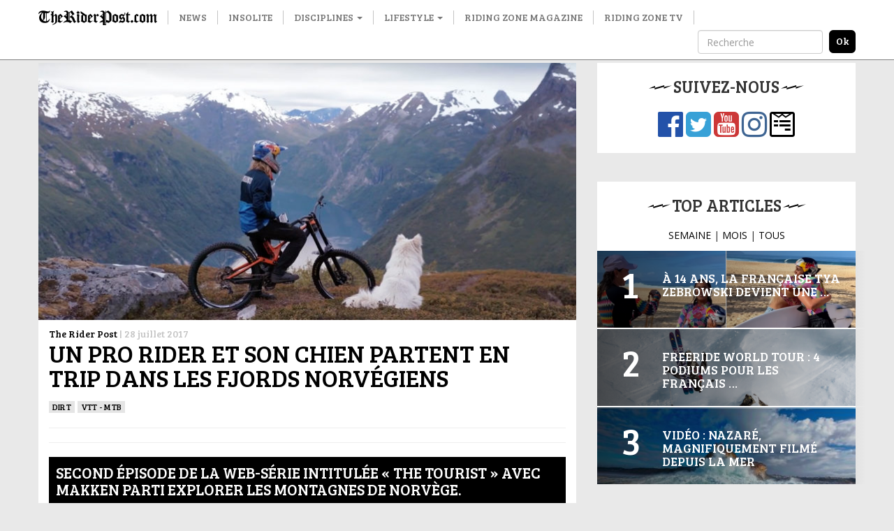

--- FILE ---
content_type: text/html; charset=UTF-8
request_url: http://www.theriderpost.com/disciplines/dirt/vtt-mtb/pro-rider-chien-partent-trip-fjord-norvegiens/
body_size: 12640
content:

<!doctype html>
<html lang="fr-FR">
  <head>

  <meta charset="utf-8">
  <meta http-equiv="x-ua-compatible" content="ie=edge">
  <meta name="viewport" content="width=device-width, initial-scale=1">
  
  <meta name='robots' content='index, follow, max-image-preview:large, max-snippet:-1, max-video-preview:-1' />

	<!-- This site is optimized with the Yoast SEO plugin v23.0 - https://yoast.com/wordpress/plugins/seo/ -->
	<title>Un pro rider et son chien partent en trip dans les Fjords norvégiens</title>
	<link rel="canonical" href="http://www.theriderpost.com/disciplines/dirt/vtt-mtb/pro-rider-chien-partent-trip-fjord-norvegiens/" />
	<meta property="og:locale" content="fr_FR" />
	<meta property="og:type" content="article" />
	<meta property="og:title" content="Un pro rider et son chien partent en trip dans les Fjords norvégiens" />
	<meta property="og:description" content="Second épisode de la web-série intitulée « The Tourist » avec Makken parti explorer les montagnes de Norvège. Cette fois-ci, Mads André Haugen surnommé « Makken » emmène son toutou pour découvrir ses sublimes vallées scandinaves. Le pro rider en MTB downhill est à l&rsquo;aise sur ces pentes raides du Geirangerfjord et son adorable compagnon à l&rsquo;air aussi de &hellip; Continued" />
	<meta property="og:url" content="http://www.theriderpost.com/disciplines/dirt/vtt-mtb/pro-rider-chien-partent-trip-fjord-norvegiens/" />
	<meta property="og:site_name" content="The Rider Post" />
	<meta property="article:publisher" content="https://www.facebook.com/theriderpost/" />
	<meta property="article:published_time" content="2017-07-28T09:39:10+00:00" />
	<meta property="article:modified_time" content="2017-07-28T10:15:39+00:00" />
	<meta property="og:image" content="http://www.theriderpost.com/wp-content/uploads/2017/07/vtt-chien.jpg" />
	<meta property="og:image:width" content="768" />
	<meta property="og:image:height" content="367" />
	<meta property="og:image:type" content="image/jpeg" />
	<meta name="author" content="The Rider Post" />
	<meta name="twitter:card" content="summary_large_image" />
	<meta name="twitter:creator" content="@TheRiderPost" />
	<meta name="twitter:site" content="@TheRiderPost" />
	<meta name="twitter:label1" content="Écrit par" />
	<meta name="twitter:data1" content="The Rider Post" />
	<meta name="twitter:label2" content="Durée de lecture estimée" />
	<meta name="twitter:data2" content="1 minute" />
	<script type="application/ld+json" class="yoast-schema-graph">{"@context":"https://schema.org","@graph":[{"@type":"Article","@id":"http://www.theriderpost.com/disciplines/dirt/vtt-mtb/pro-rider-chien-partent-trip-fjord-norvegiens/#article","isPartOf":{"@id":"http://www.theriderpost.com/disciplines/dirt/vtt-mtb/pro-rider-chien-partent-trip-fjord-norvegiens/"},"author":{"name":"The Rider Post","@id":"http://www.theriderpost.com/#/schema/person/d581cab1fbf61d45db5828e99e4a33d5"},"headline":"Un pro rider et son chien partent en trip dans les Fjords norvégiens","datePublished":"2017-07-28T09:39:10+00:00","dateModified":"2017-07-28T10:15:39+00:00","mainEntityOfPage":{"@id":"http://www.theriderpost.com/disciplines/dirt/vtt-mtb/pro-rider-chien-partent-trip-fjord-norvegiens/"},"wordCount":120,"commentCount":0,"publisher":{"@id":"http://www.theriderpost.com/#organization"},"image":{"@id":"http://www.theriderpost.com/disciplines/dirt/vtt-mtb/pro-rider-chien-partent-trip-fjord-norvegiens/#primaryimage"},"thumbnailUrl":"http://www.theriderpost.com/wp-content/uploads/2017/07/vtt-chien.jpg","keywords":["chien","dh","fjord","Norvège","vtt","VTT Descente"],"articleSection":["Dirt","VTT - MTB"],"inLanguage":"fr-FR","potentialAction":[{"@type":"CommentAction","name":"Comment","target":["http://www.theriderpost.com/disciplines/dirt/vtt-mtb/pro-rider-chien-partent-trip-fjord-norvegiens/#respond"]}]},{"@type":"WebPage","@id":"http://www.theriderpost.com/disciplines/dirt/vtt-mtb/pro-rider-chien-partent-trip-fjord-norvegiens/","url":"http://www.theriderpost.com/disciplines/dirt/vtt-mtb/pro-rider-chien-partent-trip-fjord-norvegiens/","name":"Un pro rider et son chien partent en trip dans les Fjords norvégiens","isPartOf":{"@id":"http://www.theriderpost.com/#website"},"primaryImageOfPage":{"@id":"http://www.theriderpost.com/disciplines/dirt/vtt-mtb/pro-rider-chien-partent-trip-fjord-norvegiens/#primaryimage"},"image":{"@id":"http://www.theriderpost.com/disciplines/dirt/vtt-mtb/pro-rider-chien-partent-trip-fjord-norvegiens/#primaryimage"},"thumbnailUrl":"http://www.theriderpost.com/wp-content/uploads/2017/07/vtt-chien.jpg","datePublished":"2017-07-28T09:39:10+00:00","dateModified":"2017-07-28T10:15:39+00:00","breadcrumb":{"@id":"http://www.theriderpost.com/disciplines/dirt/vtt-mtb/pro-rider-chien-partent-trip-fjord-norvegiens/#breadcrumb"},"inLanguage":"fr-FR","potentialAction":[{"@type":"ReadAction","target":["http://www.theriderpost.com/disciplines/dirt/vtt-mtb/pro-rider-chien-partent-trip-fjord-norvegiens/"]}]},{"@type":"ImageObject","inLanguage":"fr-FR","@id":"http://www.theriderpost.com/disciplines/dirt/vtt-mtb/pro-rider-chien-partent-trip-fjord-norvegiens/#primaryimage","url":"http://www.theriderpost.com/wp-content/uploads/2017/07/vtt-chien.jpg","contentUrl":"http://www.theriderpost.com/wp-content/uploads/2017/07/vtt-chien.jpg","width":768,"height":367},{"@type":"BreadcrumbList","@id":"http://www.theriderpost.com/disciplines/dirt/vtt-mtb/pro-rider-chien-partent-trip-fjord-norvegiens/#breadcrumb","itemListElement":[{"@type":"ListItem","position":1,"name":"The Rider Post - Sports Extrêmes","item":"https://www.theriderpost.com/"},{"@type":"ListItem","position":2,"name":"Un pro rider et son chien partent en trip dans les Fjords norvégiens"}]},{"@type":"WebSite","@id":"http://www.theriderpost.com/#website","url":"http://www.theriderpost.com/","name":"The Rider Post","description":"L&#039;actualité des sports extrêmes et des cultures freestyle.","publisher":{"@id":"http://www.theriderpost.com/#organization"},"potentialAction":[{"@type":"SearchAction","target":{"@type":"EntryPoint","urlTemplate":"http://www.theriderpost.com/?s={search_term_string}"},"query-input":"required name=search_term_string"}],"inLanguage":"fr-FR"},{"@type":"Organization","@id":"http://www.theriderpost.com/#organization","name":"The Riding Post - Sport Extrême","url":"http://www.theriderpost.com/","logo":{"@type":"ImageObject","inLanguage":"fr-FR","@id":"http://www.theriderpost.com/#/schema/logo/image/","url":"https://www.theriderpost.com/wp-content/uploads/2018/08/THERIDERPOSTsansfondnoir.jpg","contentUrl":"https://www.theriderpost.com/wp-content/uploads/2018/08/THERIDERPOSTsansfondnoir.jpg","width":2414,"height":505,"caption":"The Riding Post - Sport Extrême"},"image":{"@id":"http://www.theriderpost.com/#/schema/logo/image/"},"sameAs":["https://www.facebook.com/theriderpost/","https://x.com/TheRiderPost","https://www.instagram.com/theriderpostofficial/","https://www.youtube.com/user/TheRiderPost"]},{"@type":"Person","@id":"http://www.theriderpost.com/#/schema/person/d581cab1fbf61d45db5828e99e4a33d5","name":"The Rider Post","image":{"@type":"ImageObject","inLanguage":"fr-FR","@id":"http://www.theriderpost.com/#/schema/person/image/","url":"http://2.gravatar.com/avatar/b65a81a67b98177f8d89099ced5936d2?s=96&d=mm&r=g","contentUrl":"http://2.gravatar.com/avatar/b65a81a67b98177f8d89099ced5936d2?s=96&d=mm&r=g","caption":"The Rider Post"}}]}</script>
	<!-- / Yoast SEO plugin. -->


<link rel='dns-prefetch' href='//maxcdn.bootstrapcdn.com' />
<link href='https://fonts.gstatic.com' crossorigin rel='preconnect' />
<link rel="alternate" type="application/rss+xml" title="The Rider Post &raquo; Un pro rider et son chien partent en trip dans les Fjords norvégiens Flux des commentaires" href="http://www.theriderpost.com/disciplines/dirt/vtt-mtb/pro-rider-chien-partent-trip-fjord-norvegiens/feed/" />
<link data-minify="1" rel='stylesheet' id='sbr_styles-css' href='http://www.theriderpost.com/wp-content/cache/min/1/wp-content/plugins/reviews-feed/assets/css/sbr-styles.css?ver=1747302778' type='text/css' media='all' />
<link rel='stylesheet' id='sbi_styles-css' href='http://www.theriderpost.com/wp-content/plugins/instagram-feed/css/sbi-styles.min.css?ver=6.4.3' type='text/css' media='all' />
<style id='wp-emoji-styles-inline-css' type='text/css'>

	img.wp-smiley, img.emoji {
		display: inline !important;
		border: none !important;
		box-shadow: none !important;
		height: 1em !important;
		width: 1em !important;
		margin: 0 0.07em !important;
		vertical-align: -0.1em !important;
		background: none !important;
		padding: 0 !important;
	}
</style>
<link rel='stylesheet' id='wp-block-library-css' href='http://www.theriderpost.com/wp-includes/css/dist/block-library/style.min.css?ver=6.5.5' type='text/css' media='all' />
<style id='classic-theme-styles-inline-css' type='text/css'>
/*! This file is auto-generated */
.wp-block-button__link{color:#fff;background-color:#32373c;border-radius:9999px;box-shadow:none;text-decoration:none;padding:calc(.667em + 2px) calc(1.333em + 2px);font-size:1.125em}.wp-block-file__button{background:#32373c;color:#fff;text-decoration:none}
</style>
<style id='global-styles-inline-css' type='text/css'>
body{--wp--preset--color--black: #000000;--wp--preset--color--cyan-bluish-gray: #abb8c3;--wp--preset--color--white: #ffffff;--wp--preset--color--pale-pink: #f78da7;--wp--preset--color--vivid-red: #cf2e2e;--wp--preset--color--luminous-vivid-orange: #ff6900;--wp--preset--color--luminous-vivid-amber: #fcb900;--wp--preset--color--light-green-cyan: #7bdcb5;--wp--preset--color--vivid-green-cyan: #00d084;--wp--preset--color--pale-cyan-blue: #8ed1fc;--wp--preset--color--vivid-cyan-blue: #0693e3;--wp--preset--color--vivid-purple: #9b51e0;--wp--preset--gradient--vivid-cyan-blue-to-vivid-purple: linear-gradient(135deg,rgba(6,147,227,1) 0%,rgb(155,81,224) 100%);--wp--preset--gradient--light-green-cyan-to-vivid-green-cyan: linear-gradient(135deg,rgb(122,220,180) 0%,rgb(0,208,130) 100%);--wp--preset--gradient--luminous-vivid-amber-to-luminous-vivid-orange: linear-gradient(135deg,rgba(252,185,0,1) 0%,rgba(255,105,0,1) 100%);--wp--preset--gradient--luminous-vivid-orange-to-vivid-red: linear-gradient(135deg,rgba(255,105,0,1) 0%,rgb(207,46,46) 100%);--wp--preset--gradient--very-light-gray-to-cyan-bluish-gray: linear-gradient(135deg,rgb(238,238,238) 0%,rgb(169,184,195) 100%);--wp--preset--gradient--cool-to-warm-spectrum: linear-gradient(135deg,rgb(74,234,220) 0%,rgb(151,120,209) 20%,rgb(207,42,186) 40%,rgb(238,44,130) 60%,rgb(251,105,98) 80%,rgb(254,248,76) 100%);--wp--preset--gradient--blush-light-purple: linear-gradient(135deg,rgb(255,206,236) 0%,rgb(152,150,240) 100%);--wp--preset--gradient--blush-bordeaux: linear-gradient(135deg,rgb(254,205,165) 0%,rgb(254,45,45) 50%,rgb(107,0,62) 100%);--wp--preset--gradient--luminous-dusk: linear-gradient(135deg,rgb(255,203,112) 0%,rgb(199,81,192) 50%,rgb(65,88,208) 100%);--wp--preset--gradient--pale-ocean: linear-gradient(135deg,rgb(255,245,203) 0%,rgb(182,227,212) 50%,rgb(51,167,181) 100%);--wp--preset--gradient--electric-grass: linear-gradient(135deg,rgb(202,248,128) 0%,rgb(113,206,126) 100%);--wp--preset--gradient--midnight: linear-gradient(135deg,rgb(2,3,129) 0%,rgb(40,116,252) 100%);--wp--preset--font-size--small: 13px;--wp--preset--font-size--medium: 20px;--wp--preset--font-size--large: 36px;--wp--preset--font-size--x-large: 42px;--wp--preset--spacing--20: 0.44rem;--wp--preset--spacing--30: 0.67rem;--wp--preset--spacing--40: 1rem;--wp--preset--spacing--50: 1.5rem;--wp--preset--spacing--60: 2.25rem;--wp--preset--spacing--70: 3.38rem;--wp--preset--spacing--80: 5.06rem;--wp--preset--shadow--natural: 6px 6px 9px rgba(0, 0, 0, 0.2);--wp--preset--shadow--deep: 12px 12px 50px rgba(0, 0, 0, 0.4);--wp--preset--shadow--sharp: 6px 6px 0px rgba(0, 0, 0, 0.2);--wp--preset--shadow--outlined: 6px 6px 0px -3px rgba(255, 255, 255, 1), 6px 6px rgba(0, 0, 0, 1);--wp--preset--shadow--crisp: 6px 6px 0px rgba(0, 0, 0, 1);}:where(.is-layout-flex){gap: 0.5em;}:where(.is-layout-grid){gap: 0.5em;}body .is-layout-flex{display: flex;}body .is-layout-flex{flex-wrap: wrap;align-items: center;}body .is-layout-flex > *{margin: 0;}body .is-layout-grid{display: grid;}body .is-layout-grid > *{margin: 0;}:where(.wp-block-columns.is-layout-flex){gap: 2em;}:where(.wp-block-columns.is-layout-grid){gap: 2em;}:where(.wp-block-post-template.is-layout-flex){gap: 1.25em;}:where(.wp-block-post-template.is-layout-grid){gap: 1.25em;}.has-black-color{color: var(--wp--preset--color--black) !important;}.has-cyan-bluish-gray-color{color: var(--wp--preset--color--cyan-bluish-gray) !important;}.has-white-color{color: var(--wp--preset--color--white) !important;}.has-pale-pink-color{color: var(--wp--preset--color--pale-pink) !important;}.has-vivid-red-color{color: var(--wp--preset--color--vivid-red) !important;}.has-luminous-vivid-orange-color{color: var(--wp--preset--color--luminous-vivid-orange) !important;}.has-luminous-vivid-amber-color{color: var(--wp--preset--color--luminous-vivid-amber) !important;}.has-light-green-cyan-color{color: var(--wp--preset--color--light-green-cyan) !important;}.has-vivid-green-cyan-color{color: var(--wp--preset--color--vivid-green-cyan) !important;}.has-pale-cyan-blue-color{color: var(--wp--preset--color--pale-cyan-blue) !important;}.has-vivid-cyan-blue-color{color: var(--wp--preset--color--vivid-cyan-blue) !important;}.has-vivid-purple-color{color: var(--wp--preset--color--vivid-purple) !important;}.has-black-background-color{background-color: var(--wp--preset--color--black) !important;}.has-cyan-bluish-gray-background-color{background-color: var(--wp--preset--color--cyan-bluish-gray) !important;}.has-white-background-color{background-color: var(--wp--preset--color--white) !important;}.has-pale-pink-background-color{background-color: var(--wp--preset--color--pale-pink) !important;}.has-vivid-red-background-color{background-color: var(--wp--preset--color--vivid-red) !important;}.has-luminous-vivid-orange-background-color{background-color: var(--wp--preset--color--luminous-vivid-orange) !important;}.has-luminous-vivid-amber-background-color{background-color: var(--wp--preset--color--luminous-vivid-amber) !important;}.has-light-green-cyan-background-color{background-color: var(--wp--preset--color--light-green-cyan) !important;}.has-vivid-green-cyan-background-color{background-color: var(--wp--preset--color--vivid-green-cyan) !important;}.has-pale-cyan-blue-background-color{background-color: var(--wp--preset--color--pale-cyan-blue) !important;}.has-vivid-cyan-blue-background-color{background-color: var(--wp--preset--color--vivid-cyan-blue) !important;}.has-vivid-purple-background-color{background-color: var(--wp--preset--color--vivid-purple) !important;}.has-black-border-color{border-color: var(--wp--preset--color--black) !important;}.has-cyan-bluish-gray-border-color{border-color: var(--wp--preset--color--cyan-bluish-gray) !important;}.has-white-border-color{border-color: var(--wp--preset--color--white) !important;}.has-pale-pink-border-color{border-color: var(--wp--preset--color--pale-pink) !important;}.has-vivid-red-border-color{border-color: var(--wp--preset--color--vivid-red) !important;}.has-luminous-vivid-orange-border-color{border-color: var(--wp--preset--color--luminous-vivid-orange) !important;}.has-luminous-vivid-amber-border-color{border-color: var(--wp--preset--color--luminous-vivid-amber) !important;}.has-light-green-cyan-border-color{border-color: var(--wp--preset--color--light-green-cyan) !important;}.has-vivid-green-cyan-border-color{border-color: var(--wp--preset--color--vivid-green-cyan) !important;}.has-pale-cyan-blue-border-color{border-color: var(--wp--preset--color--pale-cyan-blue) !important;}.has-vivid-cyan-blue-border-color{border-color: var(--wp--preset--color--vivid-cyan-blue) !important;}.has-vivid-purple-border-color{border-color: var(--wp--preset--color--vivid-purple) !important;}.has-vivid-cyan-blue-to-vivid-purple-gradient-background{background: var(--wp--preset--gradient--vivid-cyan-blue-to-vivid-purple) !important;}.has-light-green-cyan-to-vivid-green-cyan-gradient-background{background: var(--wp--preset--gradient--light-green-cyan-to-vivid-green-cyan) !important;}.has-luminous-vivid-amber-to-luminous-vivid-orange-gradient-background{background: var(--wp--preset--gradient--luminous-vivid-amber-to-luminous-vivid-orange) !important;}.has-luminous-vivid-orange-to-vivid-red-gradient-background{background: var(--wp--preset--gradient--luminous-vivid-orange-to-vivid-red) !important;}.has-very-light-gray-to-cyan-bluish-gray-gradient-background{background: var(--wp--preset--gradient--very-light-gray-to-cyan-bluish-gray) !important;}.has-cool-to-warm-spectrum-gradient-background{background: var(--wp--preset--gradient--cool-to-warm-spectrum) !important;}.has-blush-light-purple-gradient-background{background: var(--wp--preset--gradient--blush-light-purple) !important;}.has-blush-bordeaux-gradient-background{background: var(--wp--preset--gradient--blush-bordeaux) !important;}.has-luminous-dusk-gradient-background{background: var(--wp--preset--gradient--luminous-dusk) !important;}.has-pale-ocean-gradient-background{background: var(--wp--preset--gradient--pale-ocean) !important;}.has-electric-grass-gradient-background{background: var(--wp--preset--gradient--electric-grass) !important;}.has-midnight-gradient-background{background: var(--wp--preset--gradient--midnight) !important;}.has-small-font-size{font-size: var(--wp--preset--font-size--small) !important;}.has-medium-font-size{font-size: var(--wp--preset--font-size--medium) !important;}.has-large-font-size{font-size: var(--wp--preset--font-size--large) !important;}.has-x-large-font-size{font-size: var(--wp--preset--font-size--x-large) !important;}
.wp-block-navigation a:where(:not(.wp-element-button)){color: inherit;}
:where(.wp-block-post-template.is-layout-flex){gap: 1.25em;}:where(.wp-block-post-template.is-layout-grid){gap: 1.25em;}
:where(.wp-block-columns.is-layout-flex){gap: 2em;}:where(.wp-block-columns.is-layout-grid){gap: 2em;}
.wp-block-pullquote{font-size: 1.5em;line-height: 1.6;}
</style>
<link data-minify="1" rel='stylesheet' id='contact-form-7-css' href='http://www.theriderpost.com/wp-content/cache/min/1/wp-content/plugins/contact-form-7/includes/css/styles.css?ver=1747302778' type='text/css' media='all' />
<link rel='stylesheet' id='ctf_styles-css' href='http://www.theriderpost.com/wp-content/plugins/custom-twitter-feeds/css/ctf-styles.min.css?ver=2.2.2' type='text/css' media='all' />
<link rel='stylesheet' id='cff-css' href='http://www.theriderpost.com/wp-content/plugins/custom-facebook-feed/assets/css/cff-style.min.css?ver=4.2.5' type='text/css' media='all' />
<link data-minify="1" rel='stylesheet' id='sb-font-awesome-css' href='http://www.theriderpost.com/wp-content/cache/min/1/font-awesome/4.7.0/css/font-awesome.min.css?ver=1747302778' type='text/css' media='all' />
<link data-minify="1" rel='stylesheet' id='sage/css-css' href='http://www.theriderpost.com/wp-content/cache/min/1/wp-content/themes/theriderpost/dist/styles/main-69d60bca06.css?ver=1747302778' type='text/css' media='all' />
<script type="text/javascript" src="http://www.theriderpost.com/wp-includes/js/jquery/jquery.min.js?ver=3.7.1" id="jquery-core-js"></script>

<link rel="https://api.w.org/" href="http://www.theriderpost.com/wp-json/" /><link rel="alternate" type="application/json" href="http://www.theriderpost.com/wp-json/wp/v2/posts/144410" /><link rel="EditURI" type="application/rsd+xml" title="RSD" href="http://www.theriderpost.com/xmlrpc.php?rsd" />
<link rel='shortlink' href='http://www.theriderpost.com/?p=144410' />
		
				<style>
			.no-js img.lazyload { display: none; }
			figure.wp-block-image img.lazyloading { min-width: 150px; }
							.lazyload, .lazyloading { opacity: 0; }
				.lazyloaded {
					opacity: 1;
					transition: opacity 400ms;
					transition-delay: 0ms;
				}
					</style>
		  
  <link href="https://fonts.googleapis.com/css?family=Bree+Serif|Open+Sans&#038;display=swap" rel="stylesheet">
  
  <!-- Google Tag Manager -->
	<script>(function(w,d,s,l,i){w[l]=w[l]||[];w[l].push({'gtm.start':
	new Date().getTime(),event:'gtm.js'});var f=d.getElementsByTagName(s)[0],
	j=d.createElement(s),dl=l!='dataLayer'?'&l='+l:'';j.async=true;j.src=
	'https://www.googletagmanager.com/gtm.js?id='+i+dl;f.parentNode.insertBefore(j,f);
	})(window,document,'script','dataLayer','GTM-KWFWVD2');</script>
	<!-- End Google Tag Manager -->

	<!-- AdSense -->	
	<!-- <script data-ad-client="ca-pub-3961011339741437" async src="https://pagead2.googlesyndication.com/pagead/js/adsbygoogle.js"></script> -->
	<!-- End AdSense -->	
	<script src="https://static.admysports.com/hb/site/theriderpost/hb_theriderpost.js" defer></script>
	<!-- Taboola -->		
	
	<!-- End Taboola -->
  
  <style type="text/css" media="screen">
		/* 	  Hack deguelasse */
  	.at-label {
	  	font-size: 20px !important;
	  	font-family: Bree Serif !important;
  	}
  	.at4-jumboshare .at4-count-container {
		  min-width: 100px !important;
		}
		.at4-jumboshare .at4-count {
		  line-height: 10px !important;
		}
  </style>
	  
</head>
  <body class="post-template-default single single-post postid-144410 single-format-standard pro-rider-chien-partent-trip-fjord-norvegiens sidebar-primary">
		

	  <!-- Google Tag Manager (noscript) -->
		<noscript><iframe 
		height="0" width="0" style="display:none;visibility:hidden" data-src="https://www.googletagmanager.com/ns.html?id=GTM-KWFWVD2" class="lazyload" src="[data-uri]"></iframe></noscript>
		<!-- End Google Tag Manager (noscript) -->
    
    <!--[if IE]>
      <div class="alert alert-warning">
        You are using an <strong>outdated</strong> browser. Please <a href="http://browsehappy.com/">upgrade your browser</a> to improve your experience.      </div>
    <![endif]-->
    
    <!-- Add spacer if user is logged because of wp menu -->

<div id="theriderpost_wp" class="ams-ad"></div>
<div id="theriderpost_footer" class="ams-ad"></div>

<header class="banner">
  <nav class="navbar navbar-default container-fluid navbar-fixed-top affix-top">
      <div class="container">

        <!-- Brand and toggle get grouped for better mobile display -->
        <div class="navbar-header">
          <button type="button" class="navbar-toggle collapsed" data-toggle="collapse" data-target="#trp-collapse-nav" aria-expanded="false">
            <span class="sr-only">Toggle navigation</span>
            <span class="icon-bar"></span>
            <span class="icon-bar"></span>
            <span class="icon-bar"></span>
          </button>
          <a title="The Rider Post | l'Actualité des sports extrêmes" class="navbar-brand" href="https://www.theriderpost.com/">
            <img alt="The Rider Post | Sports Extrêmes"  data-src="http://www.theriderpost.com/wp-content/themes/theriderpost/dist/images/logo_the_rider_post.png" class="lazyload" src="[data-uri]"><noscript><img alt="The Rider Post | Sports Extrêmes" src="http://www.theriderpost.com/wp-content/themes/theriderpost/dist/images/logo_the_rider_post.png"></noscript>
          </a>
        </div>

        <!-- Collect the nav links, forms, and other content for toggling -->
        <div class="collapse navbar-collapse" id="trp-collapse-nav">
          <ul id="menu-main" class="nav navbar-nav yamm"><li class="menu-news"><a href="http://www.theriderpost.com/news/">News</a></li>
<li class="menu-insolite"><a href="http://www.theriderpost.com/insolite/">Insolite</a></li>
<li class="current-post-ancestor dropdown menu-disciplines"><a class="dropdown-toggle" data-toggle="dropdown" data-target="#" href="http://www.theriderpost.com/category/disciplines/">Disciplines <b class="caret"></b></a>
<ul class="dropdown-menu">

<div class="yamm-content">

<div class="row">
	<li class="dropdown col-sm-4 menu-col menu-urban"><a href="http://www.theriderpost.com/category/disciplines/urban/">Urban</a>
<ul class="elementy-ul yamm-fw">
		<li class="menu-bmx"><a href="http://www.theriderpost.com/category/disciplines/urban/bmx/">BMX</a></li>
		<li class="menu-skate"><a href="http://www.theriderpost.com/category/disciplines/urban/skate/">SKATE</a></li>
		<li class="menu-roller"><a href="http://www.theriderpost.com/category/disciplines/urban/autres-urban/roller/">ROLLER</a></li>
		<li class="menu-trottinette"><a href="http://www.theriderpost.com/category/disciplines/urban/autres-urban/trottinette/">TROTTINETTE</a></li>
	</ul>
</li>
	<li class="dropdown col-sm-4 menu-col menu-water"><a href="http://www.theriderpost.com/category/disciplines/water/">Water</a>
<ul class="elementy-ul yamm-fw">
		<li class="menu-surf"><a href="http://www.theriderpost.com/category/disciplines/water/surf/">SURF</a></li>
		<li class="menu-kitesurf"><a href="http://www.theriderpost.com/category/disciplines/water/kitesurf/">KITESURF</a></li>
		<li class="menu-wakeboard"><a href="http://www.theriderpost.com/category/disciplines/water/autres-water/wakeboard/">WAKEBOARD</a></li>
		<li class="menu-windsurf"><a href="http://www.theriderpost.com/category/disciplines/water/windsurf/">Windsurf</a></li>
	</ul>
</li>
	<li class="dropdown col-sm-4 menu-col menu-snow"><a href="http://www.theriderpost.com/category/disciplines/snow/">Snow</a>
<ul class="elementy-ul yamm-fw">
		<li class="menu-ski"><a href="http://www.theriderpost.com/category/disciplines/snow/ski/">ski</a></li>
		<li class="menu-snowboard"><a href="http://www.theriderpost.com/category/disciplines/snow/snowboard/">SNOWBOARD</a></li>
		<li class="menu-speedriding"><a href="http://www.theriderpost.com/category/disciplines/snow/autres-snow/speedriding/">SPEEDRIDING</a></li>
		<li class="menu-luge-extreme"><a href="http://www.theriderpost.com/category/disciplines/snow/autres-snow/luge-extreme/">Luge extrême</a></li>
	</ul>
</li>
	<li class="current-post-ancestor active current-post-parent dropdown col-sm-4 menu-col menu-dirt"><a href="http://www.theriderpost.com/category/disciplines/dirt/">Dirt</a>
<ul class="elementy-ul yamm-fw">
		<li class="current-post-ancestor active current-post-parent menu-vtt-mtb"><a href="http://www.theriderpost.com/category/disciplines/dirt/vtt-mtb/">VTT &#8211; MTB</a></li>
		<li class="menu-fmx"><a href="http://www.theriderpost.com/category/disciplines/mecanique/fmx/">FMX</a></li>
		<li class="menu-mountainboard"><a href="http://www.theriderpost.com/category/disciplines/dirt/mountainboard/">MOUNTAINBOARD</a></li>
		<li class="menu-trial"><a href="http://www.theriderpost.com/category/disciplines/urban/autres-urban/trial/">Trial</a></li>
	</ul>
</li>
	<li class="dropdown col-sm-4 menu-col menu-air"><a href="http://www.theriderpost.com/category/disciplines/air/">Air</a>
<ul class="elementy-ul yamm-fw">
		<li class="menu-basejump"><a href="http://www.theriderpost.com/category/disciplines/air/basejump/">BASEJUMP</a></li>
		<li class="menu-wingsuit"><a href="http://www.theriderpost.com/category/disciplines/air/wingsuit/">WINGSUIT</a></li>
		<li class="menu-escalade"><a href="http://www.theriderpost.com/category/disciplines/dirt/escalade/">Escalade</a></li>
		<li class="menu-slackline"><a href="http://www.theriderpost.com/category/disciplines/air/autres-air/slackline/">Slackline</a></li>
	</ul>
</li>
</ul>
</li>
<li class="dropdown menu-lifestyle"><a class="dropdown-toggle" data-toggle="dropdown" data-target="#" href="http://www.theriderpost.com/category/lifestyle/">Lifestyle <b class="caret"></b></a>
<ul class="dropdown-menu">

<div class="yamm-content">

<div class="row">
	<li class="col-sm-4 menu-col menu-tatouage"><a href="http://www.theriderpost.com/category/lifestyle/tatouage/">Tatouage</a></li>
	<li class="col-sm-4 menu-col menu-best-of"><a href="http://www.theriderpost.com/category/lifestyle/best-of/">Best-of</a></li>
	<li class="col-sm-4 menu-col menu-musique"><a href="http://www.theriderpost.com/category/lifestyle/musique/">Musique</a></li>
	<li class="col-sm-4 menu-col menu-mode"><a href="http://www.theriderpost.com/category/lifestyle/mode/">Mode</a></li>
	<li class="col-sm-4 menu-col menu-design"><a href="http://www.theriderpost.com/category/lifestyle/design/">DESIGN</a></li>
	<li class="col-sm-4 menu-col menu-high-tech"><a href="http://www.theriderpost.com/category/lifestyle/high-tech/">High-tech</a></li>
	<li class="col-sm-4 menu-col menu-business"><a href="http://www.theriderpost.com/category/lifestyle/business/">Business</a></li>
	<li class="col-sm-4 menu-col menu-culture"><a href="http://www.theriderpost.com/category/lifestyle/culture/">culture</a></li>
	<li class="col-sm-4 menu-col menu-films-tv"><a href="http://www.theriderpost.com/category/lifestyle/films-tv/">Films &amp; TV</a></li>
	<li class="col-sm-4 menu-col menu-jeux-concours"><a href="http://www.theriderpost.com/category/lifestyle/jeux-concours/">Jeux-concours</a></li>
</ul>
</li>
<li class="menu-riding-zone-magazine"><a href="https://www.ridingzonemagazine.com/">Riding Zone Magazine</a></li>
<li class="menu-riding-zone-tv"><a href="https://tv.ridingzone.com">Riding Zone TV</a></li>
</ul>
          <!-- Search form -->
          <form class="navbar-form navbar-right" method="get" action="/" role="search">
            <div class="form-group">
              <input type="text" class="form-control" placeholder="Recherche" name="s">
            </div>
            <input type="submit" class="search-submit" value="ok">
          </form>
          <!-- End Search form -->

        </div>
        <!-- /.navbar-collapse -->

      </div>
  </nav>
</header>

<!-- Ads -->
<div class="container-fluid hidden-lg hidden-md hidden-sm">
	<a href="https://tv.ridingzone.com/" target="_blank">
  	<img   alt="Riding Zone TV" data-src="http://www.theriderpost.com/wp-content/uploads/2022/03/pub-riding-zone-tv.jpg" class="img-responsive lazyload" src="[data-uri]"><noscript><img class="img-responsive" src="http://www.theriderpost.com/wp-content/uploads/2022/03/pub-riding-zone-tv.jpg" alt="Riding Zone TV"></noscript>
	</a>
</div>
<!-- End Ads -->
<!-- Header 
<script async src="https://pagead2.googlesyndication.com/pagead/js/adsbygoogle.js"></script>

<ins class="adsbygoogle adsbygoogle-header"
     style="display:block"
     data-ad-client="ca-pub-3961011339741437"
     data-ad-slot="8053621080"
     data-ad-format="auto"
     data-full-width-responsive="true"></ins>
<script>
     (adsbygoogle = window.adsbygoogle || []).push({});
</script>
-->


<!-- Only homepage -->
<!-- End homepage -->
    
    <div class="wrap container" role="document">
		<center><div id="theriderpost_ht" class="ams-ad" style ="margin-bottom:20px"></div></center>
      <div class="content row">
        <main class="main">
          

  <div class="col-lg-12">
    <div class="image-header">
              <a href="http://www.theriderpost.com/disciplines/dirt/vtt-mtb/pro-rider-chien-partent-trip-fjord-norvegiens/"><img   data-src="http://www.theriderpost.com/wp-content/uploads/2017/07/vtt-chien-768x367.jpg" class="img-responsive lazyload" src="[data-uri]"><noscript><img src="http://www.theriderpost.com/wp-content/uploads/2017/07/vtt-chien-768x367.jpg" class="img-responsive"></noscript></a>
          </div>
    <article class="post-144410 post type-post status-publish format-standard has-post-thumbnail hentry category-dirt category-vtt-mtb tag-chien tag-dh tag-fjord tag-norvege tag-vtt tag-vtt-descente">
      <header class="row">
        <div class="col-lg-12">
          
<p class="byline author vcard">
  <a rel="nofollow" href="http://www.theriderpost.com/author/trp/" class="fn">The Rider Post</a> |
  <time class="updated" datetime="2017-07-28T09:39:10+00:00">28 juillet 2017</time>
</p>
          <h1 class="entry-title">Un pro rider et son chien partent en trip dans les Fjords norvégiens</h1>
        </div>
        <div class="col-lg-6">
          
<a onclick="dataLayer.push({"category": Dirt})" class="category-pill" href="http://www.theriderpost.com/category/disciplines/dirt/" alt="View all posts in Dirt">Dirt</a> <a onclick="dataLayer.push({"category": VTT - MTB})" class="category-pill" href="http://www.theriderpost.com/category/disciplines/dirt/vtt-mtb/" alt="View all posts in VTT - MTB">VTT - MTB</a>        </div>
        <div class="col-lg-6">
        </div>
      </header>
      <hr/>
      <div class="addthis_inline_share_toolbox"></div>
      <hr style="margin-bottom: 0; margin-top: 16px;"/>
      <div class="entry-content">
        <h2>Second épisode de la web-série intitulée « The Tourist » avec Makken parti explorer les montagnes de Norvège.</h2>
<p>Cette fois-ci, <strong>Mads André Haugen</strong> surnommé « <strong>Makken</strong> » emmène son toutou pour découvrir ses sublimes vallées scandinaves. Le pro rider en MTB downhill est à l&rsquo;aise sur ces pentes raides du <strong>Geirangerfjord</strong> et son adorable compagnon à l&rsquo;air aussi de bien s&rsquo;éclater.<br />
Le chien ne serait pas également le meilleurs ami du rider ? La preuve en image avec une belle complicité entre ce pilote norvégien et son toutou dans ce paradis nordique.</p><div id="theriderpost_hm" class="ams-ad"></div>
<div class="embed-responsive embed-responsive-16by9" data-aspectratio=""><iframe title="MTB Freerider Makken &amp; his Dog Charge Geiranger Fjord | The Tourist 2"  frameborder="0" allow="accelerometer; autoplay; clipboard-write; encrypted-media; gyroscope; picture-in-picture; web-share" referrerpolicy="strict-origin-when-cross-origin" allowfullscreen data-src="https://www.youtube.com/embed/-ESW3VqkRlE?feature=oembed" class="lazyload" src="[data-uri]"></iframe></div>
<p>&nbsp;</p>
<p>&nbsp;</p>
<hr />
<p>&nbsp;</p>
<div class="embed-responsive embed-responsive-16by9" data-aspectratio=""><iframe title="Sports Extrêmes : les chiens aussi savent rider !"  frameborder="0" allow="accelerometer; autoplay; clipboard-write; encrypted-media; gyroscope; picture-in-picture; web-share" referrerpolicy="strict-origin-when-cross-origin" allowfullscreen data-src="https://www.youtube.com/embed/DU8AakQeWU8?feature=oembed" class="lazyload" src="[data-uri]"></iframe></div>
</p><div id="theriderpost_hm2" class="ams-ad"></div>        <hr>

        <!-- Taboola -->		
        <div id="taboola-below-article-thumbnails"></div>
				        
				</div>
				<!-- End Taboola -->		
      
      <footer>
              </footer>
      
    </article>
  </div>
  <div class="col-lg-12">
    <div class="related-posts">
      <h2>À lire aussi...</h2>
			<div class="row"><div class="col-sm-6 col-md-6 post-182951 post type-post status-publish format-standard has-post-thumbnail hentry category-vtt-mtb tag-vtt tag-yannis-pele" >
<div class="entry-content top-article">
		<figure>
	  				<a href="http://www.theriderpost.com/disciplines/dirt/vtt-mtb/irisation-le-dernier-film-en-mode-art-et-fiction-de-yannis-pele/"><img   data-src="http://www.theriderpost.com/wp-content/uploads/2026/01/krdthfdgth-750x364.png" class="img-responsive lazyload" src="[data-uri]"><noscript><img src="http://www.theriderpost.com/wp-content/uploads/2026/01/krdthfdgth-750x364.png" class="img-responsive"></noscript></a>
				</figure>
		<div class="entry-inner-content">
	  <!-- <div class="caption" style="background-color: #e98f00"> -->
		
<p class="byline author vcard">
  <a rel="nofollow" href="http://www.theriderpost.com/author/vincent-girard/" class="fn">Vincent Girard</a> |
  <time class="updated" datetime="2026-01-12T17:01:18+00:00">12 janvier 2026</time>
</p>
		<a href="http://www.theriderpost.com/disciplines/dirt/vtt-mtb/irisation-le-dernier-film-en-mode-art-et-fiction-de-yannis-pele/">
			<div class="caption">
		    <h3>« Irisation » : Le dernier film en mode art et fiction de Yannis Pelé</h3>
				<p class="excerpt">Dans son dernier film « Irisation », le rider VTT Yannis Pelé dévoile une &hellip;</p>
		  </div>
		</a>
		<div class="categories-bar">
			
<a onclick="dataLayer.push({"category": VTT - MTB})" class="category-pill" href="http://www.theriderpost.com/category/disciplines/dirt/vtt-mtb/" alt="View all posts in VTT - MTB">VTT - MTB</a>			<span class="pull-right">
				
<span class="views-bar">
  <!-- <i class="fa fa-eye" aria-hidden="true"></i> -->
  </span>
			</span>
		</div>
	</div>
</div>
</div><div class="col-sm-6 col-md-6 post-182901 post type-post status-publish format-standard has-post-thumbnail hentry category-basejump category-bmx category-fmx category-insolite-5 category-kayak-extreme category-kiteboard category-kitesurf category-moto category-motocross category-parapente category-parkour category-roller category-skate category-ski category-slackline category-snowboard category-trail category-trottinette category-velo-dirt category-vtt-mtb category-wakesurf category-windsurf category-wingfoil category-wingsuit tag-94224 tag-base-jump-1 tag-compilatino tag-fmx tag-highline tag-motocross tag-skate tag-skateboard tag-snowboard tag-surf tag-vtt tag-wingsuit" >
<div class="entry-content top-article">
		<figure>
	  				<a href="http://www.theriderpost.com/disciplines/urban/skate/video-21-minutes-sur-les-plus-grands-exploits-de-2025/"><img   data-src="http://www.theriderpost.com/wp-content/uploads/2026/01/kldtyjhdrth-750x373.png" class="img-responsive lazyload" src="[data-uri]"><noscript><img src="http://www.theriderpost.com/wp-content/uploads/2026/01/kldtyjhdrth-750x373.png" class="img-responsive"></noscript></a>
				</figure>
		<div class="entry-inner-content">
	  <!-- <div class="caption" style="background-color: #52bedb"> -->
		
<p class="byline author vcard">
  <a rel="nofollow" href="http://www.theriderpost.com/author/vincent-girard/" class="fn">Vincent Girard</a> |
  <time class="updated" datetime="2026-01-05T17:55:52+00:00">5 janvier 2026</time>
</p>
		<a href="http://www.theriderpost.com/disciplines/urban/skate/video-21-minutes-sur-les-plus-grands-exploits-de-2025/">
			<div class="caption">
		    <h3>Vidéo : 21 minutes sur les plus grands exploits de 2025</h3>
				<p class="excerpt">Riding Zone a compilé les images les plus spectaculaires et les &hellip;</p>
		  </div>
		</a>
		<div class="categories-bar">
			
<a onclick="dataLayer.push({"category": BASEJUMP})" class="category-pill" href="http://www.theriderpost.com/category/disciplines/air/basejump/" alt="View all posts in BASEJUMP">BASEJUMP</a> <a onclick="dataLayer.push({"category": BMX})" class="category-pill" href="http://www.theriderpost.com/category/disciplines/urban/bmx/" alt="View all posts in BMX">BMX</a> <a onclick="dataLayer.push({"category": FMX})" class="category-pill" href="http://www.theriderpost.com/category/disciplines/mecanique/fmx/" alt="View all posts in FMX">FMX</a> <a onclick="dataLayer.push({"category": Insolite})" class="category-pill" href="http://www.theriderpost.com/category/disciplines/dirt/insolite-5/" alt="View all posts in Insolite">Insolite</a> <a onclick="dataLayer.push({"category": Kayak extrême})" class="category-pill" href="http://www.theriderpost.com/category/disciplines/water/autres-water/kayak-extreme/" alt="View all posts in Kayak extrême">Kayak extrême</a> <a onclick="dataLayer.push({"category": Kiteboard})" class="category-pill" href="http://www.theriderpost.com/category/disciplines/water/autres-water/kiteboard/" alt="View all posts in Kiteboard">Kiteboard</a> <a onclick="dataLayer.push({"category": KITESURF})" class="category-pill" href="http://www.theriderpost.com/category/disciplines/water/kitesurf/" alt="View all posts in KITESURF">KITESURF</a> <a onclick="dataLayer.push({"category": Moto})" class="category-pill" href="http://www.theriderpost.com/category/disciplines/mecanique/autres-mecanique/moto/" alt="View all posts in Moto">Moto</a> <a onclick="dataLayer.push({"category": Motocross})" class="category-pill" href="http://www.theriderpost.com/category/disciplines/dirt/motocross/" alt="View all posts in Motocross">Motocross</a> <a onclick="dataLayer.push({"category": Parapente})" class="category-pill" href="http://www.theriderpost.com/category/disciplines/air/autres-air/parapente/" alt="View all posts in Parapente">Parapente</a> <a onclick="dataLayer.push({"category": Parkour})" class="category-pill" href="http://www.theriderpost.com/category/disciplines/urban/autres-urban/parkour/" alt="View all posts in Parkour">Parkour</a> <a onclick="dataLayer.push({"category": ROLLER})" class="category-pill" href="http://www.theriderpost.com/category/disciplines/urban/autres-urban/roller/" alt="View all posts in ROLLER">ROLLER</a> <a onclick="dataLayer.push({"category": SKATE})" class="category-pill" href="http://www.theriderpost.com/category/disciplines/urban/skate/" alt="View all posts in SKATE">SKATE</a> <a onclick="dataLayer.push({"category": ski})" class="category-pill" href="http://www.theriderpost.com/category/disciplines/snow/ski/" alt="View all posts in ski">ski</a> <a onclick="dataLayer.push({"category": Slackline})" class="category-pill" href="http://www.theriderpost.com/category/disciplines/air/autres-air/slackline/" alt="View all posts in Slackline">Slackline</a> <a onclick="dataLayer.push({"category": SNOWBOARD})" class="category-pill" href="http://www.theriderpost.com/category/disciplines/snow/snowboard/" alt="View all posts in SNOWBOARD">SNOWBOARD</a> <a onclick="dataLayer.push({"category": Trail})" class="category-pill" href="http://www.theriderpost.com/category/disciplines/dirt/autres-dirt/trail/" alt="View all posts in Trail">Trail</a> <a onclick="dataLayer.push({"category": TROTTINETTE})" class="category-pill" href="http://www.theriderpost.com/category/disciplines/urban/autres-urban/trottinette/" alt="View all posts in TROTTINETTE">TROTTINETTE</a> <a onclick="dataLayer.push({"category": Vélo})" class="category-pill" href="http://www.theriderpost.com/category/disciplines/dirt/velo-dirt/" alt="View all posts in Vélo">Vélo</a> <a onclick="dataLayer.push({"category": VTT - MTB})" class="category-pill" href="http://www.theriderpost.com/category/disciplines/dirt/vtt-mtb/" alt="View all posts in VTT - MTB">VTT - MTB</a> <a onclick="dataLayer.push({"category": wakesurf})" class="category-pill" href="http://www.theriderpost.com/category/disciplines/water/wakesurf/" alt="View all posts in wakesurf">wakesurf</a> <a onclick="dataLayer.push({"category": Windsurf})" class="category-pill" href="http://www.theriderpost.com/category/disciplines/water/windsurf/" alt="View all posts in Windsurf">Windsurf</a> <a onclick="dataLayer.push({"category": Wingfoil})" class="category-pill" href="http://www.theriderpost.com/category/disciplines/water/wingfoil/" alt="View all posts in Wingfoil">Wingfoil</a> <a onclick="dataLayer.push({"category": WINGSUIT})" class="category-pill" href="http://www.theriderpost.com/category/disciplines/air/wingsuit/" alt="View all posts in WINGSUIT">WINGSUIT</a>			<span class="pull-right">
				
<span class="views-bar">
  <!-- <i class="fa fa-eye" aria-hidden="true"></i> -->
  </span>
			</span>
		</div>
	</div>
</div>
</div><div class="top-title clearfix" style="margin-bottom: 10px;"></div><div class="col-sm-6 col-md-6 post-182881 post type-post status-publish format-standard has-post-thumbnail hentry category-vtt-mtb tag-chute tag-fails tag-vtt" >
<div class="entry-content top-article">
		<figure>
	  				<a href="http://www.theriderpost.com/disciplines/dirt/vtt-mtb/video-30-minutes-des-plus-gros-fails-vtt-de-2025/"><img   data-src="http://www.theriderpost.com/wp-content/uploads/2025/12/maxresdefault-3-1-750x358.jpg" class="img-responsive lazyload" src="[data-uri]"><noscript><img src="http://www.theriderpost.com/wp-content/uploads/2025/12/maxresdefault-3-1-750x358.jpg" class="img-responsive"></noscript></a>
				</figure>
		<div class="entry-inner-content">
	  <!-- <div class="caption" style="background-color: #e98f00"> -->
		
<p class="byline author vcard">
  <a rel="nofollow" href="http://www.theriderpost.com/author/vincent-girard/" class="fn">Vincent Girard</a> |
  <time class="updated" datetime="2026-01-02T08:42:08+00:00">2 janvier 2026</time>
</p>
		<a href="http://www.theriderpost.com/disciplines/dirt/vtt-mtb/video-30-minutes-des-plus-gros-fails-vtt-de-2025/">
			<div class="caption">
		    <h3>Vidéo : 30 minutes des plus gros fails VTT de 2025</h3>
				<p class="excerpt">322 chutes compilées en 30 minutes. Voici la vidéo des plus gros fails de &hellip;</p>
		  </div>
		</a>
		<div class="categories-bar">
			
<a onclick="dataLayer.push({"category": VTT - MTB})" class="category-pill" href="http://www.theriderpost.com/category/disciplines/dirt/vtt-mtb/" alt="View all posts in VTT - MTB">VTT - MTB</a>			<span class="pull-right">
				
<span class="views-bar">
  <!-- <i class="fa fa-eye" aria-hidden="true"></i> -->
  </span>
			</span>
		</div>
	</div>
</div>
</div><div class="col-sm-6 col-md-6 post-182864 post type-post status-publish format-standard has-post-thumbnail hentry category-skate category-ski category-surf category-vtt-mtb category-wingsuit tag-94224 tag-bestof tag-gopro tag-vtt tag-wingsuit" >
<div class="entry-content top-article">
		<figure>
	  				<a href="http://www.theriderpost.com/disciplines/water/surf/video-le-best-of-de-gopro-en-2025/"><img   data-src="http://www.theriderpost.com/wp-content/uploads/2025/12/ktgyjghj-750x358.jpg" class="img-responsive lazyload" src="[data-uri]"><noscript><img src="http://www.theriderpost.com/wp-content/uploads/2025/12/ktgyjghj-750x358.jpg" class="img-responsive"></noscript></a>
				</figure>
		<div class="entry-inner-content">
	  <!-- <div class="caption" style="background-color: #d74244"> -->
		
<p class="byline author vcard">
  <a rel="nofollow" href="http://www.theriderpost.com/author/vincent-girard/" class="fn">Vincent Girard</a> |
  <time class="updated" datetime="2025-12-31T09:17:48+00:00">31 décembre 2025</time>
</p>
		<a href="http://www.theriderpost.com/disciplines/water/surf/video-le-best-of-de-gopro-en-2025/">
			<div class="caption">
		    <h3>Vidéo : Le best of de GoPro en 2025</h3>
				<p class="excerpt">Comme chaque année, la célèbre marque de caméra embarquée dévoile les plus &hellip;</p>
		  </div>
		</a>
		<div class="categories-bar">
			
<a onclick="dataLayer.push({"category": SKATE})" class="category-pill" href="http://www.theriderpost.com/category/disciplines/urban/skate/" alt="View all posts in SKATE">SKATE</a> <a onclick="dataLayer.push({"category": ski})" class="category-pill" href="http://www.theriderpost.com/category/disciplines/snow/ski/" alt="View all posts in ski">ski</a> <a onclick="dataLayer.push({"category": SURF})" class="category-pill" href="http://www.theriderpost.com/category/disciplines/water/surf/" alt="View all posts in SURF">SURF</a> <a onclick="dataLayer.push({"category": VTT - MTB})" class="category-pill" href="http://www.theriderpost.com/category/disciplines/dirt/vtt-mtb/" alt="View all posts in VTT - MTB">VTT - MTB</a> <a onclick="dataLayer.push({"category": WINGSUIT})" class="category-pill" href="http://www.theriderpost.com/category/disciplines/air/wingsuit/" alt="View all posts in WINGSUIT">WINGSUIT</a>			<span class="pull-right">
				
<span class="views-bar">
  <!-- <i class="fa fa-eye" aria-hidden="true"></i> -->
  </span>
			</span>
		</div>
	</div>
</div>
</div><div class="top-title clearfix" style="margin-bottom: 10px;"></div></div>    </div>
  </div>
        </main><!-- /.main -->
                  <aside class="sidebar">
            
<section class="widget widget-social">
  <div class="row">
    <div class="col-lg-12">
      <h3>Suivez-nous</h3>
      <a rel="nofollow" href="https://www.facebook.com/theriderpost/" target="_blank"><i class="fa fa-facebook-official fa-3x" aria-hidden="true"></i></a>
      <a rel="nofollow" href="https://twitter.com/TheRiderPost" target="_blank"><i class="fa fa-twitter-square fa-3x" aria-hidden="true"></i></a>
      <a rel="nofollow" href="https://www.youtube.com/user/TheRiderPost" target="_blank"><i class="fa fa-youtube-square fa-3x" aria-hidden="true"></i></a>
      <a rel="nofollow" href="https://www.instagram.com/theriderpostofficial/" target="_blank"><i class="fa fa-instagram fa-3x" aria-hidden="true"></i></a>
      <a rel="nofollow" href="http://eepurl.com/6Ce15" target="_blank"><i class="fa fa-wpforms fa-3x" aria-hidden="true"></i></a>
    </div>
  </div>
</section>

<section class="widget">
	<!--
<script async src="https://pagead2.googlesyndication.com/pagead/js/adsbygoogle.js"></script>
<ins class="adsbygoogle"
     style="display:block"
     data-ad-client="ca-pub-3961011339741437"
     data-ad-slot="4456107102"
     data-ad-format="auto"
     data-full-width-responsive="true"></ins>
<script>
     (adsbygoogle = window.adsbygoogle || []).push({});
</script>
-->
<div id="theriderpost_vt" class="ams-ad"></div>	
</section>


<section class="widget widget-top-articles">
  <div class="row">
    <div class="col-lg-12">
      <h3>Top articles</h3>
      <ul class="sub-menu-top-articles">
        <li><a href="#week" id="bouton-top-articles-week">SEMAINE</a>  |  </li>
        <li><a href="#month" id="bouton-top-articles-month">MOIS</a>  |  </li>
        <li><a href="#all" id="bouton-top-articles-all">TOUS</a></li>
      </ul>
    </div>
  </div>
  
  <div id="top-articles-all" class="hidden-all">
    <div class="row"><div class="col-sm-12 col-md-12 post-138929 post type-post status-publish format-standard has-post-thumbnail hentry category-lifestyle category-tatouage tag-encre tag-ink tag-symbole tag-tatouage tag-tattoo tag-unalome" >
<div class="top-thumbs">
	<div class="row">
		<div class="header-thumbs">
			<div class="col-lg-2">
				<span class="big-number">1</span>
			</div>
			<div class="col-lg-10">
				<h4><a href="http://www.theriderpost.com/lifestyle/tatouage/top-60-tatouages-unalome/">TOP 60 des tatouages sur le thème de l&rsquo;Unalome</a></h4>
			</div>
		</div>
	</div>
  			<a href="http://www.theriderpost.com/lifestyle/tatouage/top-60-tatouages-unalome/"><img   data-src="http://www.theriderpost.com/wp-content/uploads/2016/10/unalome-vignette-400x191.jpg" class="img-responsive lazyload" src="[data-uri]"><noscript><img src="http://www.theriderpost.com/wp-content/uploads/2016/10/unalome-vignette-400x191.jpg" class="img-responsive"></noscript></a>
		</div>
</div><div class="col-sm-12 col-md-12 post-108484 post type-post status-publish format-standard has-post-thumbnail hentry category-lifestyle category-tatouage tag-minimaliste tag-tatouage tag-tatouages-minimalistes tag-tattoo" >
<div class="top-thumbs">
	<div class="row">
		<div class="header-thumbs">
			<div class="col-lg-2">
				<span class="big-number">2</span>
			</div>
			<div class="col-lg-10">
				<h4><a href="http://www.theriderpost.com/lifestyle/top-60-des-plus-beaux-tatouages-minimalistes/">TOP 60 des plus beaux tatouages minimalistes !</a></h4>
			</div>
		</div>
	</div>
  			<a href="http://www.theriderpost.com/lifestyle/top-60-des-plus-beaux-tatouages-minimalistes/"><img   data-src="http://www.theriderpost.com/wp-content/uploads/2016/06/2acf3874929a2ded6e55217297f2b7aaaa4af247-1.jpeg" class="img-responsive lazyload" src="[data-uri]"><noscript><img src="http://www.theriderpost.com/wp-content/uploads/2016/06/2acf3874929a2ded6e55217297f2b7aaaa4af247-1.jpeg" class="img-responsive"></noscript></a>
		</div>
</div><div class="col-sm-12 col-md-12 post-90664 post type-post status-publish format-standard has-post-thumbnail hentry category-lifestyle category-tatouage tag-calavera tag-mexican-skull-tattoo tag-sugar-skull tag-tattoo tag-tete-de-mort" >
<div class="top-thumbs">
	<div class="row">
		<div class="header-thumbs">
			<div class="col-lg-2">
				<span class="big-number">3</span>
			</div>
			<div class="col-lg-10">
				<h4><a href="http://www.theriderpost.com/lifestyle/top-60-des-plus-belles-tetes-de-mort-mexicaines/">TOP 60 des plus belles têtes de mort mexicaines</a></h4>
			</div>
		</div>
	</div>
  			<a href="http://www.theriderpost.com/lifestyle/top-60-des-plus-belles-tetes-de-mort-mexicaines/"><img   data-src="http://www.theriderpost.com/wp-content/uploads/2016/06/919c9982a7b6549c08b459fa5baed01865af9cbf-1.jpeg" class="img-responsive lazyload" src="[data-uri]"><noscript><img src="http://www.theriderpost.com/wp-content/uploads/2016/06/919c9982a7b6549c08b459fa5baed01865af9cbf-1.jpeg" class="img-responsive"></noscript></a>
		</div>
</div></div>  </div>
  
  <div id="top-articles-month" class="hidden-all">
    <div class="row"><div class="col-sm-12 col-md-12 post-182849 post type-post status-publish format-standard has-post-thumbnail hentry category-snowboard tag-snow tag-snowboard tag-victor-de-le-rue" >
<div class="top-thumbs">
	<div class="row">
		<div class="header-thumbs">
			<div class="col-lg-2">
				<span class="big-number">1</span>
			</div>
			<div class="col-lg-10">
				<h4><a href="http://www.theriderpost.com/disciplines/snow/snowboard/in-cold-blood-le-dernier-film-de-35-minutes-de-victor-de-le-rue/">« In Cold Blood » : Le dernier film de 35 minutes &hellip;</a></h4>
			</div>
		</div>
	</div>
  			<a href="http://www.theriderpost.com/disciplines/snow/snowboard/in-cold-blood-le-dernier-film-de-35-minutes-de-victor-de-le-rue/"><img   data-src="http://www.theriderpost.com/wp-content/uploads/2025/12/ktyj-400x191.jpg" class="img-responsive lazyload" src="[data-uri]"><noscript><img src="http://www.theriderpost.com/wp-content/uploads/2025/12/ktyj-400x191.jpg" class="img-responsive"></noscript></a>
		</div>
</div><div class="col-sm-12 col-md-12 post-182832 post type-post status-publish format-standard has-post-thumbnail hentry category-high-tech tag-amazfit tag-coros tag-gps tag-huawei tag-montre tag-montre-connectee tag-suunto" >
<div class="top-thumbs">
	<div class="row">
		<div class="header-thumbs">
			<div class="col-lg-2">
				<span class="big-number">2</span>
			</div>
			<div class="col-lg-10">
				<h4><a href="http://www.theriderpost.com/lifestyle/high-tech/tests-quatre-montres-de-sport-de-350-a-500-euros-pour-2026/">Tests : Quatre montres de sport de 350 à 500 &hellip;</a></h4>
			</div>
		</div>
	</div>
  			<a href="http://www.theriderpost.com/lifestyle/high-tech/tests-quatre-montres-de-sport-de-350-a-500-euros-pour-2026/"><img   data-src="http://www.theriderpost.com/wp-content/uploads/2025/12/jdthdth-400x190.png" class="img-responsive lazyload" src="[data-uri]"><noscript><img src="http://www.theriderpost.com/wp-content/uploads/2025/12/jdthdth-400x190.png" class="img-responsive"></noscript></a>
		</div>
</div><div class="col-sm-12 col-md-12 post-182915 post type-post status-publish format-standard has-post-thumbnail hentry category-slackline tag-accident tag-crash tag-helicoptere-2 tag-slackline" >
<div class="top-thumbs">
	<div class="row">
		<div class="header-thumbs">
			<div class="col-lg-2">
				<span class="big-number">3</span>
			</div>
			<div class="col-lg-10">
				<h4><a href="http://www.theriderpost.com/disciplines/air/autres-air/slackline/4-morts-dans-le-crash-dun-helicoptere-ayant-percute-une-slackline/">4 morts dans le crash d’un hélicoptère ayant &hellip;</a></h4>
			</div>
		</div>
	</div>
  			<a href="http://www.theriderpost.com/disciplines/air/autres-air/slackline/4-morts-dans-le-crash-dun-helicoptere-ayant-percute-une-slackline/"><img   data-src="http://www.theriderpost.com/wp-content/uploads/2026/01/ktryhdrth-400x192.png" class="img-responsive lazyload" src="[data-uri]"><noscript><img src="http://www.theriderpost.com/wp-content/uploads/2026/01/ktryhdrth-400x192.png" class="img-responsive"></noscript></a>
		</div>
</div></div>  </div>
  
  <div id="top-articles-week" class="">
    <div class="row"><div class="col-sm-12 col-md-12 post-182986 post type-post status-publish format-standard has-post-thumbnail hentry category-surf tag-red-bull tag-surf tag-tya-zebrowski" >
<div class="top-thumbs">
	<div class="row">
		<div class="header-thumbs">
			<div class="col-lg-2">
				<span class="big-number">1</span>
			</div>
			<div class="col-lg-10">
				<h4><a href="http://www.theriderpost.com/disciplines/water/surf/a-14-ans-la-francaise-tya-zebrowski-devient-une-athlete-red-bull/">À 14 ans, la Française Tya Zebrowski devient une &hellip;</a></h4>
			</div>
		</div>
	</div>
  			<a href="http://www.theriderpost.com/disciplines/water/surf/a-14-ans-la-francaise-tya-zebrowski-devient-une-athlete-red-bull/"><img   data-src="http://www.theriderpost.com/wp-content/uploads/2026/01/krtyhrfyjh-400x198.png" class="img-responsive lazyload" src="[data-uri]"><noscript><img src="http://www.theriderpost.com/wp-content/uploads/2026/01/krtyhrfyjh-400x198.png" class="img-responsive"></noscript></a>
		</div>
</div><div class="col-sm-12 col-md-12 post-182992 post type-post status-publish format-standard has-post-thumbnail hentry category-ski category-snowboard tag-freeride-world-tour tag-ski tag-snowboard" >
<div class="top-thumbs">
	<div class="row">
		<div class="header-thumbs">
			<div class="col-lg-2">
				<span class="big-number">2</span>
			</div>
			<div class="col-lg-10">
				<h4><a href="http://www.theriderpost.com/disciplines/snow/ski/freeride-world-tour-4-podiums-pour-les-francais-sur-la-premiere-etape-de-la-saison/">Freeride World Tour : 4 podiums pour les Français &hellip;</a></h4>
			</div>
		</div>
	</div>
  			<a href="http://www.theriderpost.com/disciplines/snow/ski/freeride-world-tour-4-podiums-pour-les-francais-sur-la-premiere-etape-de-la-saison/"><img   data-src="http://www.theriderpost.com/wp-content/uploads/2026/01/jrthdrth-400x191.png" class="img-responsive lazyload" src="[data-uri]"><noscript><img src="http://www.theriderpost.com/wp-content/uploads/2026/01/jrthdrth-400x191.png" class="img-responsive"></noscript></a>
		</div>
</div><div class="col-sm-12 col-md-12 post-182966 post type-post status-publish format-standard has-post-thumbnail hentry category-surf tag-drone tag-nazare tag-surf" >
<div class="top-thumbs">
	<div class="row">
		<div class="header-thumbs">
			<div class="col-lg-2">
				<span class="big-number">3</span>
			</div>
			<div class="col-lg-10">
				<h4><a href="http://www.theriderpost.com/disciplines/water/surf/video-nazare-magnifiquement-filme-depuis-la-mer/">Vidéo : Nazaré, magnifiquement filmé depuis la mer</a></h4>
			</div>
		</div>
	</div>
  			<a href="http://www.theriderpost.com/disciplines/water/surf/video-nazare-magnifiquement-filme-depuis-la-mer/"><img   data-src="http://www.theriderpost.com/wp-content/uploads/2026/01/hedhdfth-400x191.jpg" class="img-responsive lazyload" src="[data-uri]"><noscript><img src="http://www.theriderpost.com/wp-content/uploads/2026/01/hedhdfth-400x191.jpg" class="img-responsive"></noscript></a>
		</div>
</div></div>  </div>
  
</section>


<section class="widget">
<!--
	<script async src="https://pagead2.googlesyndication.com/pagead/js/adsbygoogle.js"></script>
<ins class="adsbygoogle"
     style="display:block"
     data-ad-client="ca-pub-3961011339741437"
     data-ad-slot="2954650727"
     data-ad-format="auto"
     data-full-width-responsive="true"></ins>
<script>
     (adsbygoogle = window.adsbygoogle || []).push({});
</script>
-->
	<div id="theriderpost_vm" class="ams-ad"></div>
</section>


<div class="ad-sidebar"></div>

<section class="widget widget_sp_image-4 widget_sp_image"><h3>coup de coeur </h3><a href="http://tv.ridingzone.com" target="_blank" class="widget_sp_image-image-link" title="coup de coeur "><img width="600" height="600" alt="coup de coeur "  style="max-width: 100%;" data-srcset="http://www.theriderpost.com/wp-content/uploads/2022/03/pub-riding-zone-tv.jpg 600w, http://www.theriderpost.com/wp-content/uploads/2022/03/pub-riding-zone-tv-300x300.jpg 300w, http://www.theriderpost.com/wp-content/uploads/2022/03/pub-riding-zone-tv-150x150.jpg 150w, http://www.theriderpost.com/wp-content/uploads/2022/03/pub-riding-zone-tv-400x400.jpg 400w"  data-src="http://www.theriderpost.com/wp-content/uploads/2022/03/pub-riding-zone-tv.jpg" data-sizes="(max-width: 600px) 100vw, 600px" class="attachment-full aligncenter lazyload" src="[data-uri]" /><noscript><img width="600" height="600" alt="coup de coeur " class="attachment-full aligncenter" style="max-width: 100%;" srcset="http://www.theriderpost.com/wp-content/uploads/2022/03/pub-riding-zone-tv.jpg 600w, http://www.theriderpost.com/wp-content/uploads/2022/03/pub-riding-zone-tv-300x300.jpg 300w, http://www.theriderpost.com/wp-content/uploads/2022/03/pub-riding-zone-tv-150x150.jpg 150w, http://www.theriderpost.com/wp-content/uploads/2022/03/pub-riding-zone-tv-400x400.jpg 400w" sizes="(max-width: 600px) 100vw, 600px" src="http://www.theriderpost.com/wp-content/uploads/2022/03/pub-riding-zone-tv.jpg" /></noscript></a></section><section class="widget text-7 widget_text"><h3>Pimp my Bike !</h3>			<div class="textwidget"><p><iframe title="YouTube video player"  frameborder="0" allowfullscreen="" data-src="https://www.youtube.com/embed/cXjqj5x5j2o" class="lazyload" src="[data-uri]"></iframe></p>
</div>
		</section>          </aside><!-- /.sidebar -->
              </div><!-- /.content -->
    </div><!-- /.wrap -->
    <div class="container-fluid ad-header">
</div>

<!-- Footer -->
<!--
<script async src="https://pagead2.googlesyndication.com/pagead/js/adsbygoogle.js"></script>
<ins class="adsbygoogle adsbygoogle-footer"
     style="display:block"
     data-ad-client="ca-pub-3961011339741437"
     data-ad-slot="5002902016"
     data-ad-format="auto"
     data-full-width-responsive="true"></ins>
<script>
     (adsbygoogle = window.adsbygoogle || []).push({});
</script>
-->
<center><div id="theriderpost_hb" class="ams-ad"></div></center>
<footer class="content-info">
  <div class="container">
    <section class="widget nav_menu-2 widget_nav_menu"><ul id="menu-footer" class="menu"><li class="menu-mentions-legales"><a href="http://www.theriderpost.com/mentions-legales/">Mentions légales</a></li>
<li class="menu-contact"><a rel="privacy-policy" href="http://www.theriderpost.com/contact/">Contact</a></li>
</ul></section>    <img  alt="The Rider Post" data-src="http://www.theriderpost.com/wp-content/themes/theriderpost/dist/images/logo_the_rider_post_white.png" class="lazyload" src="[data-uri]" /><noscript><img src="http://www.theriderpost.com/wp-content/themes/theriderpost/dist/images/logo_the_rider_post_white.png" alt="The Rider Post" /></noscript>
  </div>
</footer>

<script>
/*
	(function($) {
	function wait(ms){
   var start = new Date().getTime();
   var end = start;
   while(end < start + ms) {
     end = new Date().getTime();
  }}
  wait(10000);
	$(".adsbygoogle:empty").hide();
	})(jQuery);
*/
</script><!-- Custom Facebook Feed JS -->

<!-- YouTube Feeds JS -->

<!-- Instagram Feed JS -->










    
    <!-- Taboola -->		
    
		<!-- End Taboola -->		
		
  <script src="http://www.theriderpost.com/wp-content/cache/min/1/63b9cff7c148fd76090081d9368dc769.js" data-minify="1" defer></script><script type="text/javascript">
  window._taboola = window._taboola || [];
  _taboola.push({article:'auto'});
  !function (e, f, u, i) {
    if (!document.getElementById(i)){
      e.async = 1;
      e.src = u;
      e.id = i;
      f.parentNode.insertBefore(e, f);
    }
  }(document.createElement('script'),
  document.getElementsByTagName('script')[0],
  '//cdn.taboola.com/libtrc/theriderpost/loader.js',
  'tb_loader_script');
  if(window.performance && typeof window.performance.mark == 'function')
    {window.performance.mark('tbl_ic');}
	</script><script type="text/javascript">
				  window._taboola = window._taboola || [];
				  _taboola.push({
				    mode: 'thumbnails-b',
				    container: 'taboola-below-article-thumbnails',
				    placement: 'Below Article Thumbnails',
				    target_type: 'mix'
				  });
				</script><script type="text/javascript">
		  window._taboola = window._taboola || [];
		  _taboola.push({flush: true});
		</script></body>
</html>
<!-- Rocket no webp -->
<!-- This website is like a Rocket, isn't it? Performance optimized by WP Rocket. Learn more: https://wp-rocket.me -->

--- FILE ---
content_type: text/html; charset=utf-8
request_url: https://www.google.com/recaptcha/api2/aframe
body_size: 266
content:
<!DOCTYPE HTML><html><head><meta http-equiv="content-type" content="text/html; charset=UTF-8"></head><body><script nonce="zI4R9QeCL1IiocIiuucPTQ">/** Anti-fraud and anti-abuse applications only. See google.com/recaptcha */ try{var clients={'sodar':'https://pagead2.googlesyndication.com/pagead/sodar?'};window.addEventListener("message",function(a){try{if(a.source===window.parent){var b=JSON.parse(a.data);var c=clients[b['id']];if(c){var d=document.createElement('img');d.src=c+b['params']+'&rc='+(localStorage.getItem("rc::a")?sessionStorage.getItem("rc::b"):"");window.document.body.appendChild(d);sessionStorage.setItem("rc::e",parseInt(sessionStorage.getItem("rc::e")||0)+1);localStorage.setItem("rc::h",'1768963285023');}}}catch(b){}});window.parent.postMessage("_grecaptcha_ready", "*");}catch(b){}</script></body></html>